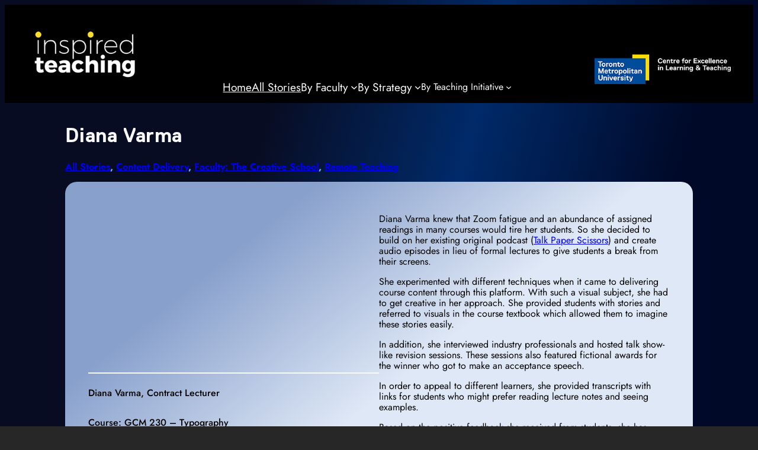

--- FILE ---
content_type: text/html; charset=UTF-8
request_url: https://inspiredteaching.blog.torontomu.ca/diana-varma/
body_size: 15914
content:
<!DOCTYPE html>
<html lang="en-US">
<head>
	<meta charset="UTF-8" />
	<meta name="viewport" content="width=device-width, initial-scale=1" />
<meta name='robots' content='max-image-preview:large' />
	<style>img:is([sizes="auto" i], [sizes^="auto," i]) { contain-intrinsic-size: 3000px 1500px }</style>
	<title>Diana Varma</title>
<link rel="alternate" type="application/rss+xml" title=" &raquo; Feed" href="https://inspiredteaching.blog.torontomu.ca/feed/" />
<link rel="alternate" type="application/rss+xml" title=" &raquo; Comments Feed" href="https://inspiredteaching.blog.torontomu.ca/comments/feed/" />
<link rel="alternate" type="application/rss+xml" title=" &raquo; Diana Varma Comments Feed" href="https://inspiredteaching.blog.torontomu.ca/diana-varma/feed/" />
<script>
window._wpemojiSettings = {"baseUrl":"https:\/\/s.w.org\/images\/core\/emoji\/16.0.1\/72x72\/","ext":".png","svgUrl":"https:\/\/s.w.org\/images\/core\/emoji\/16.0.1\/svg\/","svgExt":".svg","source":{"concatemoji":"https:\/\/s31451.pcdn.co\/wp-includes\/js\/wp-emoji-release.min.js?ver=736e1590cd58ab0ad076f01aad7aa91d"}};
/*! This file is auto-generated */
!function(s,n){var o,i,e;function c(e){try{var t={supportTests:e,timestamp:(new Date).valueOf()};sessionStorage.setItem(o,JSON.stringify(t))}catch(e){}}function p(e,t,n){e.clearRect(0,0,e.canvas.width,e.canvas.height),e.fillText(t,0,0);var t=new Uint32Array(e.getImageData(0,0,e.canvas.width,e.canvas.height).data),a=(e.clearRect(0,0,e.canvas.width,e.canvas.height),e.fillText(n,0,0),new Uint32Array(e.getImageData(0,0,e.canvas.width,e.canvas.height).data));return t.every(function(e,t){return e===a[t]})}function u(e,t){e.clearRect(0,0,e.canvas.width,e.canvas.height),e.fillText(t,0,0);for(var n=e.getImageData(16,16,1,1),a=0;a<n.data.length;a++)if(0!==n.data[a])return!1;return!0}function f(e,t,n,a){switch(t){case"flag":return n(e,"\ud83c\udff3\ufe0f\u200d\u26a7\ufe0f","\ud83c\udff3\ufe0f\u200b\u26a7\ufe0f")?!1:!n(e,"\ud83c\udde8\ud83c\uddf6","\ud83c\udde8\u200b\ud83c\uddf6")&&!n(e,"\ud83c\udff4\udb40\udc67\udb40\udc62\udb40\udc65\udb40\udc6e\udb40\udc67\udb40\udc7f","\ud83c\udff4\u200b\udb40\udc67\u200b\udb40\udc62\u200b\udb40\udc65\u200b\udb40\udc6e\u200b\udb40\udc67\u200b\udb40\udc7f");case"emoji":return!a(e,"\ud83e\udedf")}return!1}function g(e,t,n,a){var r="undefined"!=typeof WorkerGlobalScope&&self instanceof WorkerGlobalScope?new OffscreenCanvas(300,150):s.createElement("canvas"),o=r.getContext("2d",{willReadFrequently:!0}),i=(o.textBaseline="top",o.font="600 32px Arial",{});return e.forEach(function(e){i[e]=t(o,e,n,a)}),i}function t(e){var t=s.createElement("script");t.src=e,t.defer=!0,s.head.appendChild(t)}"undefined"!=typeof Promise&&(o="wpEmojiSettingsSupports",i=["flag","emoji"],n.supports={everything:!0,everythingExceptFlag:!0},e=new Promise(function(e){s.addEventListener("DOMContentLoaded",e,{once:!0})}),new Promise(function(t){var n=function(){try{var e=JSON.parse(sessionStorage.getItem(o));if("object"==typeof e&&"number"==typeof e.timestamp&&(new Date).valueOf()<e.timestamp+604800&&"object"==typeof e.supportTests)return e.supportTests}catch(e){}return null}();if(!n){if("undefined"!=typeof Worker&&"undefined"!=typeof OffscreenCanvas&&"undefined"!=typeof URL&&URL.createObjectURL&&"undefined"!=typeof Blob)try{var e="postMessage("+g.toString()+"("+[JSON.stringify(i),f.toString(),p.toString(),u.toString()].join(",")+"));",a=new Blob([e],{type:"text/javascript"}),r=new Worker(URL.createObjectURL(a),{name:"wpTestEmojiSupports"});return void(r.onmessage=function(e){c(n=e.data),r.terminate(),t(n)})}catch(e){}c(n=g(i,f,p,u))}t(n)}).then(function(e){for(var t in e)n.supports[t]=e[t],n.supports.everything=n.supports.everything&&n.supports[t],"flag"!==t&&(n.supports.everythingExceptFlag=n.supports.everythingExceptFlag&&n.supports[t]);n.supports.everythingExceptFlag=n.supports.everythingExceptFlag&&!n.supports.flag,n.DOMReady=!1,n.readyCallback=function(){n.DOMReady=!0}}).then(function(){return e}).then(function(){var e;n.supports.everything||(n.readyCallback(),(e=n.source||{}).concatemoji?t(e.concatemoji):e.wpemoji&&e.twemoji&&(t(e.twemoji),t(e.wpemoji)))}))}((window,document),window._wpemojiSettings);
</script>
<style id='wp-block-image-inline-css'>
.wp-block-image>a,.wp-block-image>figure>a{display:inline-block}.wp-block-image img{box-sizing:border-box;height:auto;max-width:100%;vertical-align:bottom}@media not (prefers-reduced-motion){.wp-block-image img.hide{visibility:hidden}.wp-block-image img.show{animation:show-content-image .4s}}.wp-block-image[style*=border-radius] img,.wp-block-image[style*=border-radius]>a{border-radius:inherit}.wp-block-image.has-custom-border img{box-sizing:border-box}.wp-block-image.aligncenter{text-align:center}.wp-block-image.alignfull>a,.wp-block-image.alignwide>a{width:100%}.wp-block-image.alignfull img,.wp-block-image.alignwide img{height:auto;width:100%}.wp-block-image .aligncenter,.wp-block-image .alignleft,.wp-block-image .alignright,.wp-block-image.aligncenter,.wp-block-image.alignleft,.wp-block-image.alignright{display:table}.wp-block-image .aligncenter>figcaption,.wp-block-image .alignleft>figcaption,.wp-block-image .alignright>figcaption,.wp-block-image.aligncenter>figcaption,.wp-block-image.alignleft>figcaption,.wp-block-image.alignright>figcaption{caption-side:bottom;display:table-caption}.wp-block-image .alignleft{float:left;margin:.5em 1em .5em 0}.wp-block-image .alignright{float:right;margin:.5em 0 .5em 1em}.wp-block-image .aligncenter{margin-left:auto;margin-right:auto}.wp-block-image :where(figcaption){margin-bottom:1em;margin-top:.5em}.wp-block-image.is-style-circle-mask img{border-radius:9999px}@supports ((-webkit-mask-image:none) or (mask-image:none)) or (-webkit-mask-image:none){.wp-block-image.is-style-circle-mask img{border-radius:0;-webkit-mask-image:url('data:image/svg+xml;utf8,<svg viewBox="0 0 100 100" xmlns="http://www.w3.org/2000/svg"><circle cx="50" cy="50" r="50"/></svg>');mask-image:url('data:image/svg+xml;utf8,<svg viewBox="0 0 100 100" xmlns="http://www.w3.org/2000/svg"><circle cx="50" cy="50" r="50"/></svg>');mask-mode:alpha;-webkit-mask-position:center;mask-position:center;-webkit-mask-repeat:no-repeat;mask-repeat:no-repeat;-webkit-mask-size:contain;mask-size:contain}}:root :where(.wp-block-image.is-style-rounded img,.wp-block-image .is-style-rounded img){border-radius:9999px}.wp-block-image figure{margin:0}.wp-lightbox-container{display:flex;flex-direction:column;position:relative}.wp-lightbox-container img{cursor:zoom-in}.wp-lightbox-container img:hover+button{opacity:1}.wp-lightbox-container button{align-items:center;-webkit-backdrop-filter:blur(16px) saturate(180%);backdrop-filter:blur(16px) saturate(180%);background-color:#5a5a5a40;border:none;border-radius:4px;cursor:zoom-in;display:flex;height:20px;justify-content:center;opacity:0;padding:0;position:absolute;right:16px;text-align:center;top:16px;width:20px;z-index:100}@media not (prefers-reduced-motion){.wp-lightbox-container button{transition:opacity .2s ease}}.wp-lightbox-container button:focus-visible{outline:3px auto #5a5a5a40;outline:3px auto -webkit-focus-ring-color;outline-offset:3px}.wp-lightbox-container button:hover{cursor:pointer;opacity:1}.wp-lightbox-container button:focus{opacity:1}.wp-lightbox-container button:focus,.wp-lightbox-container button:hover,.wp-lightbox-container button:not(:hover):not(:active):not(.has-background){background-color:#5a5a5a40;border:none}.wp-lightbox-overlay{box-sizing:border-box;cursor:zoom-out;height:100vh;left:0;overflow:hidden;position:fixed;top:0;visibility:hidden;width:100%;z-index:100000}.wp-lightbox-overlay .close-button{align-items:center;cursor:pointer;display:flex;justify-content:center;min-height:40px;min-width:40px;padding:0;position:absolute;right:calc(env(safe-area-inset-right) + 16px);top:calc(env(safe-area-inset-top) + 16px);z-index:5000000}.wp-lightbox-overlay .close-button:focus,.wp-lightbox-overlay .close-button:hover,.wp-lightbox-overlay .close-button:not(:hover):not(:active):not(.has-background){background:none;border:none}.wp-lightbox-overlay .lightbox-image-container{height:var(--wp--lightbox-container-height);left:50%;overflow:hidden;position:absolute;top:50%;transform:translate(-50%,-50%);transform-origin:top left;width:var(--wp--lightbox-container-width);z-index:9999999999}.wp-lightbox-overlay .wp-block-image{align-items:center;box-sizing:border-box;display:flex;height:100%;justify-content:center;margin:0;position:relative;transform-origin:0 0;width:100%;z-index:3000000}.wp-lightbox-overlay .wp-block-image img{height:var(--wp--lightbox-image-height);min-height:var(--wp--lightbox-image-height);min-width:var(--wp--lightbox-image-width);width:var(--wp--lightbox-image-width)}.wp-lightbox-overlay .wp-block-image figcaption{display:none}.wp-lightbox-overlay button{background:none;border:none}.wp-lightbox-overlay .scrim{background-color:#fff;height:100%;opacity:.9;position:absolute;width:100%;z-index:2000000}.wp-lightbox-overlay.active{visibility:visible}@media not (prefers-reduced-motion){.wp-lightbox-overlay.active{animation:turn-on-visibility .25s both}.wp-lightbox-overlay.active img{animation:turn-on-visibility .35s both}.wp-lightbox-overlay.show-closing-animation:not(.active){animation:turn-off-visibility .35s both}.wp-lightbox-overlay.show-closing-animation:not(.active) img{animation:turn-off-visibility .25s both}.wp-lightbox-overlay.zoom.active{animation:none;opacity:1;visibility:visible}.wp-lightbox-overlay.zoom.active .lightbox-image-container{animation:lightbox-zoom-in .4s}.wp-lightbox-overlay.zoom.active .lightbox-image-container img{animation:none}.wp-lightbox-overlay.zoom.active .scrim{animation:turn-on-visibility .4s forwards}.wp-lightbox-overlay.zoom.show-closing-animation:not(.active){animation:none}.wp-lightbox-overlay.zoom.show-closing-animation:not(.active) .lightbox-image-container{animation:lightbox-zoom-out .4s}.wp-lightbox-overlay.zoom.show-closing-animation:not(.active) .lightbox-image-container img{animation:none}.wp-lightbox-overlay.zoom.show-closing-animation:not(.active) .scrim{animation:turn-off-visibility .4s forwards}}@keyframes show-content-image{0%{visibility:hidden}99%{visibility:hidden}to{visibility:visible}}@keyframes turn-on-visibility{0%{opacity:0}to{opacity:1}}@keyframes turn-off-visibility{0%{opacity:1;visibility:visible}99%{opacity:0;visibility:visible}to{opacity:0;visibility:hidden}}@keyframes lightbox-zoom-in{0%{transform:translate(calc((-100vw + var(--wp--lightbox-scrollbar-width))/2 + var(--wp--lightbox-initial-left-position)),calc(-50vh + var(--wp--lightbox-initial-top-position))) scale(var(--wp--lightbox-scale))}to{transform:translate(-50%,-50%) scale(1)}}@keyframes lightbox-zoom-out{0%{transform:translate(-50%,-50%) scale(1);visibility:visible}99%{visibility:visible}to{transform:translate(calc((-100vw + var(--wp--lightbox-scrollbar-width))/2 + var(--wp--lightbox-initial-left-position)),calc(-50vh + var(--wp--lightbox-initial-top-position))) scale(var(--wp--lightbox-scale));visibility:hidden}}
</style>
<style id='wp-block-navigation-link-inline-css'>
.wp-block-navigation .wp-block-navigation-item__label{overflow-wrap:break-word}.wp-block-navigation .wp-block-navigation-item__description{display:none}.link-ui-tools{border-top:1px solid #f0f0f0;padding:8px}.link-ui-block-inserter{padding-top:8px}.link-ui-block-inserter__back{margin-left:8px;text-transform:uppercase}

				.is-style-arrow-link .wp-block-navigation-item__label:after {
					content: "\2197";
					padding-inline-start: 0.25rem;
					vertical-align: middle;
					text-decoration: none;
					display: inline-block;
				}
</style>
<link rel='stylesheet' id='wp-block-navigation-css' href='https://s31451.pcdn.co/wp-includes/blocks/navigation/style.min.css?ver=736e1590cd58ab0ad076f01aad7aa91d' media='all' />
<style id='wp-block-group-inline-css'>
.wp-block-group{box-sizing:border-box}:where(.wp-block-group.wp-block-group-is-layout-constrained){position:relative}
</style>
<style id='wp-block-post-title-inline-css'>
.wp-block-post-title{box-sizing:border-box;word-break:break-word}.wp-block-post-title :where(a){display:inline-block;font-family:inherit;font-size:inherit;font-style:inherit;font-weight:inherit;letter-spacing:inherit;line-height:inherit;text-decoration:inherit}
</style>
<style id='wp-block-post-terms-inline-css'>
.wp-block-post-terms{box-sizing:border-box}.wp-block-post-terms .wp-block-post-terms__separator{white-space:pre-wrap}

				.is-style-pill a,
				.is-style-pill span:not([class], [data-rich-text-placeholder]) {
					display: inline-block;
					background-color: var(--wp--preset--color--base-2);
					padding: 0.375rem 0.875rem;
					border-radius: var(--wp--preset--spacing--20);
				}

				.is-style-pill a:hover {
					background-color: var(--wp--preset--color--contrast-3);
				}
</style>
<style id='wp-block-embed-inline-css'>
.wp-block-embed.alignleft,.wp-block-embed.alignright,.wp-block[data-align=left]>[data-type="core/embed"],.wp-block[data-align=right]>[data-type="core/embed"]{max-width:360px;width:100%}.wp-block-embed.alignleft .wp-block-embed__wrapper,.wp-block-embed.alignright .wp-block-embed__wrapper,.wp-block[data-align=left]>[data-type="core/embed"] .wp-block-embed__wrapper,.wp-block[data-align=right]>[data-type="core/embed"] .wp-block-embed__wrapper{min-width:280px}.wp-block-cover .wp-block-embed{min-height:240px;min-width:320px}.wp-block-embed{overflow-wrap:break-word}.wp-block-embed :where(figcaption){margin-bottom:1em;margin-top:.5em}.wp-block-embed iframe{max-width:100%}.wp-block-embed__wrapper{position:relative}.wp-embed-responsive .wp-has-aspect-ratio .wp-block-embed__wrapper:before{content:"";display:block;padding-top:50%}.wp-embed-responsive .wp-has-aspect-ratio iframe{bottom:0;height:100%;left:0;position:absolute;right:0;top:0;width:100%}.wp-embed-responsive .wp-embed-aspect-21-9 .wp-block-embed__wrapper:before{padding-top:42.85%}.wp-embed-responsive .wp-embed-aspect-18-9 .wp-block-embed__wrapper:before{padding-top:50%}.wp-embed-responsive .wp-embed-aspect-16-9 .wp-block-embed__wrapper:before{padding-top:56.25%}.wp-embed-responsive .wp-embed-aspect-4-3 .wp-block-embed__wrapper:before{padding-top:75%}.wp-embed-responsive .wp-embed-aspect-1-1 .wp-block-embed__wrapper:before{padding-top:100%}.wp-embed-responsive .wp-embed-aspect-9-16 .wp-block-embed__wrapper:before{padding-top:177.77%}.wp-embed-responsive .wp-embed-aspect-1-2 .wp-block-embed__wrapper:before{padding-top:200%}
</style>
<style id='wp-block-separator-inline-css'>
@charset "UTF-8";.wp-block-separator{border:none;border-top:2px solid}:root :where(.wp-block-separator.is-style-dots){height:auto;line-height:1;text-align:center}:root :where(.wp-block-separator.is-style-dots):before{color:currentColor;content:"···";font-family:serif;font-size:1.5em;letter-spacing:2em;padding-left:2em}.wp-block-separator.is-style-dots{background:none!important;border:none!important}
</style>
<style id='wp-block-paragraph-inline-css'>
.is-small-text{font-size:.875em}.is-regular-text{font-size:1em}.is-large-text{font-size:2.25em}.is-larger-text{font-size:3em}.has-drop-cap:not(:focus):first-letter{float:left;font-size:8.4em;font-style:normal;font-weight:100;line-height:.68;margin:.05em .1em 0 0;text-transform:uppercase}body.rtl .has-drop-cap:not(:focus):first-letter{float:none;margin-left:.1em}p.has-drop-cap.has-background{overflow:hidden}:root :where(p.has-background){padding:1.25em 2.375em}:where(p.has-text-color:not(.has-link-color)) a{color:inherit}p.has-text-align-left[style*="writing-mode:vertical-lr"],p.has-text-align-right[style*="writing-mode:vertical-rl"]{rotate:180deg}
</style>
<style id='wp-block-spacer-inline-css'>
.wp-block-spacer{clear:both}
</style>
<style id='wp-block-columns-inline-css'>
.wp-block-columns{align-items:normal!important;box-sizing:border-box;display:flex;flex-wrap:wrap!important}@media (min-width:782px){.wp-block-columns{flex-wrap:nowrap!important}}.wp-block-columns.are-vertically-aligned-top{align-items:flex-start}.wp-block-columns.are-vertically-aligned-center{align-items:center}.wp-block-columns.are-vertically-aligned-bottom{align-items:flex-end}@media (max-width:781px){.wp-block-columns:not(.is-not-stacked-on-mobile)>.wp-block-column{flex-basis:100%!important}}@media (min-width:782px){.wp-block-columns:not(.is-not-stacked-on-mobile)>.wp-block-column{flex-basis:0;flex-grow:1}.wp-block-columns:not(.is-not-stacked-on-mobile)>.wp-block-column[style*=flex-basis]{flex-grow:0}}.wp-block-columns.is-not-stacked-on-mobile{flex-wrap:nowrap!important}.wp-block-columns.is-not-stacked-on-mobile>.wp-block-column{flex-basis:0;flex-grow:1}.wp-block-columns.is-not-stacked-on-mobile>.wp-block-column[style*=flex-basis]{flex-grow:0}:where(.wp-block-columns){margin-bottom:1.75em}:where(.wp-block-columns.has-background){padding:1.25em 2.375em}.wp-block-column{flex-grow:1;min-width:0;overflow-wrap:break-word;word-break:break-word}.wp-block-column.is-vertically-aligned-top{align-self:flex-start}.wp-block-column.is-vertically-aligned-center{align-self:center}.wp-block-column.is-vertically-aligned-bottom{align-self:flex-end}.wp-block-column.is-vertically-aligned-stretch{align-self:stretch}.wp-block-column.is-vertically-aligned-bottom,.wp-block-column.is-vertically-aligned-center,.wp-block-column.is-vertically-aligned-top{width:100%}
</style>
<style id='wp-block-post-content-inline-css'>
.wp-block-post-content{display:flow-root}
</style>
<style id='wp-block-post-navigation-link-inline-css'>
.wp-block-post-navigation-link .wp-block-post-navigation-link__arrow-previous{display:inline-block;margin-right:1ch}.wp-block-post-navigation-link .wp-block-post-navigation-link__arrow-previous:not(.is-arrow-chevron){transform:scaleX(1)}.wp-block-post-navigation-link .wp-block-post-navigation-link__arrow-next{display:inline-block;margin-left:1ch}.wp-block-post-navigation-link .wp-block-post-navigation-link__arrow-next:not(.is-arrow-chevron){transform:scaleX(1)}.wp-block-post-navigation-link.has-text-align-left[style*="writing-mode: vertical-lr"],.wp-block-post-navigation-link.has-text-align-right[style*="writing-mode: vertical-rl"]{rotate:180deg}
</style>
<style id='wp-emoji-styles-inline-css'>

	img.wp-smiley, img.emoji {
		display: inline !important;
		border: none !important;
		box-shadow: none !important;
		height: 1em !important;
		width: 1em !important;
		margin: 0 0.07em !important;
		vertical-align: -0.1em !important;
		background: none !important;
		padding: 0 !important;
	}
</style>
<style id='wp-block-library-inline-css'>
:root{--wp-admin-theme-color:#007cba;--wp-admin-theme-color--rgb:0,124,186;--wp-admin-theme-color-darker-10:#006ba1;--wp-admin-theme-color-darker-10--rgb:0,107,161;--wp-admin-theme-color-darker-20:#005a87;--wp-admin-theme-color-darker-20--rgb:0,90,135;--wp-admin-border-width-focus:2px;--wp-block-synced-color:#7a00df;--wp-block-synced-color--rgb:122,0,223;--wp-bound-block-color:var(--wp-block-synced-color)}@media (min-resolution:192dpi){:root{--wp-admin-border-width-focus:1.5px}}.wp-element-button{cursor:pointer}:root{--wp--preset--font-size--normal:16px;--wp--preset--font-size--huge:42px}:root .has-very-light-gray-background-color{background-color:#eee}:root .has-very-dark-gray-background-color{background-color:#313131}:root .has-very-light-gray-color{color:#eee}:root .has-very-dark-gray-color{color:#313131}:root .has-vivid-green-cyan-to-vivid-cyan-blue-gradient-background{background:linear-gradient(135deg,#00d084,#0693e3)}:root .has-purple-crush-gradient-background{background:linear-gradient(135deg,#34e2e4,#4721fb 50%,#ab1dfe)}:root .has-hazy-dawn-gradient-background{background:linear-gradient(135deg,#faaca8,#dad0ec)}:root .has-subdued-olive-gradient-background{background:linear-gradient(135deg,#fafae1,#67a671)}:root .has-atomic-cream-gradient-background{background:linear-gradient(135deg,#fdd79a,#004a59)}:root .has-nightshade-gradient-background{background:linear-gradient(135deg,#330968,#31cdcf)}:root .has-midnight-gradient-background{background:linear-gradient(135deg,#020381,#2874fc)}.has-regular-font-size{font-size:1em}.has-larger-font-size{font-size:2.625em}.has-normal-font-size{font-size:var(--wp--preset--font-size--normal)}.has-huge-font-size{font-size:var(--wp--preset--font-size--huge)}.has-text-align-center{text-align:center}.has-text-align-left{text-align:left}.has-text-align-right{text-align:right}#end-resizable-editor-section{display:none}.aligncenter{clear:both}.items-justified-left{justify-content:flex-start}.items-justified-center{justify-content:center}.items-justified-right{justify-content:flex-end}.items-justified-space-between{justify-content:space-between}.screen-reader-text{border:0;clip-path:inset(50%);height:1px;margin:-1px;overflow:hidden;padding:0;position:absolute;width:1px;word-wrap:normal!important}.screen-reader-text:focus{background-color:#ddd;clip-path:none;color:#444;display:block;font-size:1em;height:auto;left:5px;line-height:normal;padding:15px 23px 14px;text-decoration:none;top:5px;width:auto;z-index:100000}html :where(.has-border-color){border-style:solid}html :where([style*=border-top-color]){border-top-style:solid}html :where([style*=border-right-color]){border-right-style:solid}html :where([style*=border-bottom-color]){border-bottom-style:solid}html :where([style*=border-left-color]){border-left-style:solid}html :where([style*=border-width]){border-style:solid}html :where([style*=border-top-width]){border-top-style:solid}html :where([style*=border-right-width]){border-right-style:solid}html :where([style*=border-bottom-width]){border-bottom-style:solid}html :where([style*=border-left-width]){border-left-style:solid}html :where(img[class*=wp-image-]){height:auto;max-width:100%}:where(figure){margin:0 0 1em}html :where(.is-position-sticky){--wp-admin--admin-bar--position-offset:var(--wp-admin--admin-bar--height,0px)}@media screen and (max-width:600px){html :where(.is-position-sticky){--wp-admin--admin-bar--position-offset:0px}}
</style>
<style id='global-styles-inline-css'>
:root{--wp--preset--aspect-ratio--square: 1;--wp--preset--aspect-ratio--4-3: 4/3;--wp--preset--aspect-ratio--3-4: 3/4;--wp--preset--aspect-ratio--3-2: 3/2;--wp--preset--aspect-ratio--2-3: 2/3;--wp--preset--aspect-ratio--16-9: 16/9;--wp--preset--aspect-ratio--9-16: 9/16;--wp--preset--color--black: #000000;--wp--preset--color--cyan-bluish-gray: #abb8c3;--wp--preset--color--white: #ffffff;--wp--preset--color--pale-pink: #f78da7;--wp--preset--color--vivid-red: #cf2e2e;--wp--preset--color--luminous-vivid-orange: #ff6900;--wp--preset--color--luminous-vivid-amber: #fcb900;--wp--preset--color--light-green-cyan: #7bdcb5;--wp--preset--color--vivid-green-cyan: #00d084;--wp--preset--color--pale-cyan-blue: #8ed1fc;--wp--preset--color--vivid-cyan-blue: #0693e3;--wp--preset--color--vivid-purple: #9b51e0;--wp--preset--color--base: #272727;--wp--preset--color--base-2: #002d72;--wp--preset--color--contrast: #f9f9f9;--wp--preset--color--contrast-2: #B7B7B7;--wp--preset--color--contrast-3: #909090;--wp--preset--color--accent: #5F584F;--wp--preset--color--accent-2: #6D533C;--wp--preset--color--accent-3: #000000;--wp--preset--color--accent-4: #4D5B48;--wp--preset--color--accent-5: #4F5959;--wp--preset--gradient--vivid-cyan-blue-to-vivid-purple: linear-gradient(135deg,rgba(6,147,227,1) 0%,rgb(155,81,224) 100%);--wp--preset--gradient--light-green-cyan-to-vivid-green-cyan: linear-gradient(135deg,rgb(122,220,180) 0%,rgb(0,208,130) 100%);--wp--preset--gradient--luminous-vivid-amber-to-luminous-vivid-orange: linear-gradient(135deg,rgba(252,185,0,1) 0%,rgba(255,105,0,1) 100%);--wp--preset--gradient--luminous-vivid-orange-to-vivid-red: linear-gradient(135deg,rgba(255,105,0,1) 0%,rgb(207,46,46) 100%);--wp--preset--gradient--very-light-gray-to-cyan-bluish-gray: linear-gradient(135deg,rgb(238,238,238) 0%,rgb(169,184,195) 100%);--wp--preset--gradient--cool-to-warm-spectrum: linear-gradient(135deg,rgb(74,234,220) 0%,rgb(151,120,209) 20%,rgb(207,42,186) 40%,rgb(238,44,130) 60%,rgb(251,105,98) 80%,rgb(254,248,76) 100%);--wp--preset--gradient--blush-light-purple: linear-gradient(135deg,rgb(255,206,236) 0%,rgb(152,150,240) 100%);--wp--preset--gradient--blush-bordeaux: linear-gradient(135deg,rgb(254,205,165) 0%,rgb(254,45,45) 50%,rgb(107,0,62) 100%);--wp--preset--gradient--luminous-dusk: linear-gradient(135deg,rgb(255,203,112) 0%,rgb(199,81,192) 50%,rgb(65,88,208) 100%);--wp--preset--gradient--pale-ocean: linear-gradient(135deg,rgb(255,245,203) 0%,rgb(182,227,212) 50%,rgb(51,167,181) 100%);--wp--preset--gradient--electric-grass: linear-gradient(135deg,rgb(202,248,128) 0%,rgb(113,206,126) 100%);--wp--preset--gradient--midnight: linear-gradient(135deg,rgb(2,3,129) 0%,rgb(40,116,252) 100%);--wp--preset--gradient--gradient-1: linear-gradient(to bottom, #5F584F 0%, #272727 100%);--wp--preset--gradient--gradient-2: linear-gradient(to bottom, #6D533C 0%, #272727 100%);--wp--preset--gradient--gradient-3: linear-gradient(to bottom, #973C20 0%, #272727 100%);--wp--preset--gradient--gradient-4: linear-gradient(to bottom, #4D5B48 0%, #272727 100%);--wp--preset--gradient--gradient-5: linear-gradient(to bottom, #4F5959 0%, #272727 100%);--wp--preset--gradient--gradient-6: linear-gradient(to bottom, #909090 0%, #272727 100%);--wp--preset--gradient--gradient-7: linear-gradient(to bottom, #5F584F 50%, #272727 50%);--wp--preset--gradient--gradient-8: linear-gradient(to bottom, #6D533C 50%, #272727 50%);--wp--preset--gradient--gradient-9: linear-gradient(to bottom, #973C20 50%, #272727 50%);--wp--preset--gradient--gradient-10: linear-gradient(to bottom, #4D5B48 50%, #272727 50%);--wp--preset--gradient--gradient-11: linear-gradient(to bottom, #4F5959 50%, #272727 50%);--wp--preset--gradient--gradient-12: linear-gradient(to bottom, #A4A4A4 50%, #272727 50%);--wp--preset--font-size--small: 1rem;--wp--preset--font-size--medium: 1.2rem;--wp--preset--font-size--large: clamp(1.5rem, 1.5rem + ((1vw - 0.2rem) * 0.833), 2rem);--wp--preset--font-size--x-large: clamp(2rem, 2rem + ((1vw - 0.2rem) * 1.083), 2.65rem);--wp--preset--font-size--xx-large: clamp(2.65rem, 2.65rem + ((1vw - 0.2rem) * 1.417), 3.5rem);--wp--preset--font-size--custom-1: clamp(14px, 0.875rem + ((1vw - 3.2px) * 0.208), 16px);--wp--preset--font-family--body: Cardo;--wp--preset--font-family--heading: "Jost", sans-serif;--wp--preset--font-family--system-sans-serif: -apple-system, BlinkMacSystemFont, avenir next, avenir, segoe ui, helvetica neue, helvetica, Cantarell, Ubuntu, roboto, noto, arial, sans-serif;--wp--preset--font-family--system-serif: Iowan Old Style, Apple Garamond, Baskerville, Times New Roman, Droid Serif, Times, Source Serif Pro, serif, Apple Color Emoji, Segoe UI Emoji, Segoe UI Symbol;--wp--preset--font-family--replica-std: "Replica Std";--wp--preset--spacing--20: min(1.5rem, 2vw);--wp--preset--spacing--30: min(2.5rem, 3vw);--wp--preset--spacing--40: min(4rem, 5vw);--wp--preset--spacing--50: min(6.5rem, 8vw);--wp--preset--spacing--60: min(10.5rem, 13vw);--wp--preset--spacing--70: 3.38rem;--wp--preset--spacing--80: 5.06rem;--wp--preset--spacing--10: 1rem;--wp--preset--shadow--natural: 6px 6px 9px rgba(0, 0, 0, 0.2);--wp--preset--shadow--deep: 12px 12px 50px rgba(0, 0, 0, 0.4);--wp--preset--shadow--sharp: 6px 6px 0px rgba(0, 0, 0, 0.2);--wp--preset--shadow--outlined: 6px 6px 0px -3px rgba(255, 255, 255, 1), 6px 6px rgba(0, 0, 0, 1);--wp--preset--shadow--crisp: 6px 6px 0px rgba(0, 0, 0, 1);}:root { --wp--style--global--content-size: 620px;--wp--style--global--wide-size: 1280px; }:where(body) { margin: 0; }.wp-site-blocks { padding-top: var(--wp--style--root--padding-top); padding-bottom: var(--wp--style--root--padding-bottom); }.has-global-padding { padding-right: var(--wp--style--root--padding-right); padding-left: var(--wp--style--root--padding-left); }.has-global-padding > .alignfull { margin-right: calc(var(--wp--style--root--padding-right) * -1); margin-left: calc(var(--wp--style--root--padding-left) * -1); }.has-global-padding :where(:not(.alignfull.is-layout-flow) > .has-global-padding:not(.wp-block-block, .alignfull)) { padding-right: 0; padding-left: 0; }.has-global-padding :where(:not(.alignfull.is-layout-flow) > .has-global-padding:not(.wp-block-block, .alignfull)) > .alignfull { margin-left: 0; margin-right: 0; }.wp-site-blocks > .alignleft { float: left; margin-right: 2em; }.wp-site-blocks > .alignright { float: right; margin-left: 2em; }.wp-site-blocks > .aligncenter { justify-content: center; margin-left: auto; margin-right: auto; }:where(.wp-site-blocks) > * { margin-block-start: 1.2rem; margin-block-end: 0; }:where(.wp-site-blocks) > :first-child { margin-block-start: 0; }:where(.wp-site-blocks) > :last-child { margin-block-end: 0; }:root { --wp--style--block-gap: 1.2rem; }:root :where(.is-layout-flow) > :first-child{margin-block-start: 0;}:root :where(.is-layout-flow) > :last-child{margin-block-end: 0;}:root :where(.is-layout-flow) > *{margin-block-start: 1.2rem;margin-block-end: 0;}:root :where(.is-layout-constrained) > :first-child{margin-block-start: 0;}:root :where(.is-layout-constrained) > :last-child{margin-block-end: 0;}:root :where(.is-layout-constrained) > *{margin-block-start: 1.2rem;margin-block-end: 0;}:root :where(.is-layout-flex){gap: 1.2rem;}:root :where(.is-layout-grid){gap: 1.2rem;}.is-layout-flow > .alignleft{float: left;margin-inline-start: 0;margin-inline-end: 2em;}.is-layout-flow > .alignright{float: right;margin-inline-start: 2em;margin-inline-end: 0;}.is-layout-flow > .aligncenter{margin-left: auto !important;margin-right: auto !important;}.is-layout-constrained > .alignleft{float: left;margin-inline-start: 0;margin-inline-end: 2em;}.is-layout-constrained > .alignright{float: right;margin-inline-start: 2em;margin-inline-end: 0;}.is-layout-constrained > .aligncenter{margin-left: auto !important;margin-right: auto !important;}.is-layout-constrained > :where(:not(.alignleft):not(.alignright):not(.alignfull)){max-width: var(--wp--style--global--content-size);margin-left: auto !important;margin-right: auto !important;}.is-layout-constrained > .alignwide{max-width: var(--wp--style--global--wide-size);}body .is-layout-flex{display: flex;}.is-layout-flex{flex-wrap: wrap;align-items: center;}.is-layout-flex > :is(*, div){margin: 0;}body .is-layout-grid{display: grid;}.is-layout-grid > :is(*, div){margin: 0;}html{min-height: calc(100% - var(--wp-admin--admin-bar--height, 0px));}body{background: linear-gradient(105deg,rgb(8,12,34) 31%,rgb(0,42,105) 53%,rgb(0,9,40) 76%);background-color: var(--wp--preset--color--base);color: var(--wp--preset--color--contrast);font-family: var(--wp--preset--font-family--heading);font-size: var(--wp--preset--font-size--medium);font-style: normal;font-weight: 400;line-height: 1.15;--wp--style--root--padding-top: 0px;--wp--style--root--padding-right: var(--wp--preset--spacing--50);--wp--style--root--padding-bottom: 0px;--wp--style--root--padding-left: var(--wp--preset--spacing--50);}a:where(:not(.wp-element-button)){color: #00a9ef;font-family: var(--wp--preset--font-family--replica-std);font-size: var(--wp--preset--font-size--small);line-height: 1.3;text-decoration: underline;}:root :where(a:where(:not(.wp-element-button)):hover){text-decoration: none;}h1, h2, h3, h4, h5, h6{color: var(--wp--preset--color--contrast);font-family: var(--wp--preset--font-family--replica-std);font-style: normal;font-weight: 600;letter-spacing: 0.6px;line-height: 1.1;}h1{font-size: clamp(1.837rem, 1.837rem + ((1vw - 0.2rem) * 2.272), 3.2rem);line-height: 1.15;}h2{font-size: clamp(1.198rem, 1.198rem + ((1vw - 0.2rem) * 1.17), 1.9rem);text-transform: none;}h3{font-family: var(--wp--preset--font-family--replica-std);font-size: var(--wp--preset--font-size--medium);}h4{font-size: clamp(1.1rem, 1.1rem + ((1vw - 0.2rem) * 0.767), 1.5rem);}h5{font-size: var(--wp--preset--font-size--medium);}h6{font-size: var(--wp--preset--font-size--small);}:root :where(.wp-element-button, .wp-block-button__link){background: linear-gradient(20deg,rgb(0,55,112) 0%,rgb(100,125,192) 100%);background-color: var(--wp--preset--color--contrast);border-radius: 6px;border-color: var(--wp--preset--color--contrast);border-width: 0;color: var(--wp--preset--color--contrast);font-family: var(--wp--preset--font-family--replica-std);font-size: var(--wp--preset--font-size--medium);font-style: normal;font-weight: 400;line-height: 0.6;padding-top: 0.8rem;padding-right: 1.6rem;padding-bottom: 0.98rem;padding-left: 1.6rem;text-decoration: none;}:root :where(.wp-element-button:hover, .wp-block-button__link:hover){background-color: var(--wp--preset--color--contrast-2);border-color: var(--wp--preset--color--contrast-2);color: var(--wp--preset--color--base);}:root :where(.wp-element-button:focus, .wp-block-button__link:focus){background-color: var(--wp--preset--color--contrast-2);border-color: var(--wp--preset--color--contrast-2);color: var(--wp--preset--color--base);outline-color: var(--wp--preset--color--contrast);outline-offset: 2px;}:root :where(.wp-element-button:active, .wp-block-button__link:active){background-color: var(--wp--preset--color--contrast);color: var(--wp--preset--color--base);}:root :where(.wp-element-caption, .wp-block-audio figcaption, .wp-block-embed figcaption, .wp-block-gallery figcaption, .wp-block-image figcaption, .wp-block-table figcaption, .wp-block-video figcaption){color: #d1d1d1;font-family: var(--wp--preset--font-family--replica-std);font-size: 0.8rem;font-style: normal;font-weight: 400;line-height: 1.3;}.has-black-color{color: var(--wp--preset--color--black) !important;}.has-cyan-bluish-gray-color{color: var(--wp--preset--color--cyan-bluish-gray) !important;}.has-white-color{color: var(--wp--preset--color--white) !important;}.has-pale-pink-color{color: var(--wp--preset--color--pale-pink) !important;}.has-vivid-red-color{color: var(--wp--preset--color--vivid-red) !important;}.has-luminous-vivid-orange-color{color: var(--wp--preset--color--luminous-vivid-orange) !important;}.has-luminous-vivid-amber-color{color: var(--wp--preset--color--luminous-vivid-amber) !important;}.has-light-green-cyan-color{color: var(--wp--preset--color--light-green-cyan) !important;}.has-vivid-green-cyan-color{color: var(--wp--preset--color--vivid-green-cyan) !important;}.has-pale-cyan-blue-color{color: var(--wp--preset--color--pale-cyan-blue) !important;}.has-vivid-cyan-blue-color{color: var(--wp--preset--color--vivid-cyan-blue) !important;}.has-vivid-purple-color{color: var(--wp--preset--color--vivid-purple) !important;}.has-base-color{color: var(--wp--preset--color--base) !important;}.has-base-2-color{color: var(--wp--preset--color--base-2) !important;}.has-contrast-color{color: var(--wp--preset--color--contrast) !important;}.has-contrast-2-color{color: var(--wp--preset--color--contrast-2) !important;}.has-contrast-3-color{color: var(--wp--preset--color--contrast-3) !important;}.has-accent-color{color: var(--wp--preset--color--accent) !important;}.has-accent-2-color{color: var(--wp--preset--color--accent-2) !important;}.has-accent-3-color{color: var(--wp--preset--color--accent-3) !important;}.has-accent-4-color{color: var(--wp--preset--color--accent-4) !important;}.has-accent-5-color{color: var(--wp--preset--color--accent-5) !important;}.has-black-background-color{background-color: var(--wp--preset--color--black) !important;}.has-cyan-bluish-gray-background-color{background-color: var(--wp--preset--color--cyan-bluish-gray) !important;}.has-white-background-color{background-color: var(--wp--preset--color--white) !important;}.has-pale-pink-background-color{background-color: var(--wp--preset--color--pale-pink) !important;}.has-vivid-red-background-color{background-color: var(--wp--preset--color--vivid-red) !important;}.has-luminous-vivid-orange-background-color{background-color: var(--wp--preset--color--luminous-vivid-orange) !important;}.has-luminous-vivid-amber-background-color{background-color: var(--wp--preset--color--luminous-vivid-amber) !important;}.has-light-green-cyan-background-color{background-color: var(--wp--preset--color--light-green-cyan) !important;}.has-vivid-green-cyan-background-color{background-color: var(--wp--preset--color--vivid-green-cyan) !important;}.has-pale-cyan-blue-background-color{background-color: var(--wp--preset--color--pale-cyan-blue) !important;}.has-vivid-cyan-blue-background-color{background-color: var(--wp--preset--color--vivid-cyan-blue) !important;}.has-vivid-purple-background-color{background-color: var(--wp--preset--color--vivid-purple) !important;}.has-base-background-color{background-color: var(--wp--preset--color--base) !important;}.has-base-2-background-color{background-color: var(--wp--preset--color--base-2) !important;}.has-contrast-background-color{background-color: var(--wp--preset--color--contrast) !important;}.has-contrast-2-background-color{background-color: var(--wp--preset--color--contrast-2) !important;}.has-contrast-3-background-color{background-color: var(--wp--preset--color--contrast-3) !important;}.has-accent-background-color{background-color: var(--wp--preset--color--accent) !important;}.has-accent-2-background-color{background-color: var(--wp--preset--color--accent-2) !important;}.has-accent-3-background-color{background-color: var(--wp--preset--color--accent-3) !important;}.has-accent-4-background-color{background-color: var(--wp--preset--color--accent-4) !important;}.has-accent-5-background-color{background-color: var(--wp--preset--color--accent-5) !important;}.has-black-border-color{border-color: var(--wp--preset--color--black) !important;}.has-cyan-bluish-gray-border-color{border-color: var(--wp--preset--color--cyan-bluish-gray) !important;}.has-white-border-color{border-color: var(--wp--preset--color--white) !important;}.has-pale-pink-border-color{border-color: var(--wp--preset--color--pale-pink) !important;}.has-vivid-red-border-color{border-color: var(--wp--preset--color--vivid-red) !important;}.has-luminous-vivid-orange-border-color{border-color: var(--wp--preset--color--luminous-vivid-orange) !important;}.has-luminous-vivid-amber-border-color{border-color: var(--wp--preset--color--luminous-vivid-amber) !important;}.has-light-green-cyan-border-color{border-color: var(--wp--preset--color--light-green-cyan) !important;}.has-vivid-green-cyan-border-color{border-color: var(--wp--preset--color--vivid-green-cyan) !important;}.has-pale-cyan-blue-border-color{border-color: var(--wp--preset--color--pale-cyan-blue) !important;}.has-vivid-cyan-blue-border-color{border-color: var(--wp--preset--color--vivid-cyan-blue) !important;}.has-vivid-purple-border-color{border-color: var(--wp--preset--color--vivid-purple) !important;}.has-base-border-color{border-color: var(--wp--preset--color--base) !important;}.has-base-2-border-color{border-color: var(--wp--preset--color--base-2) !important;}.has-contrast-border-color{border-color: var(--wp--preset--color--contrast) !important;}.has-contrast-2-border-color{border-color: var(--wp--preset--color--contrast-2) !important;}.has-contrast-3-border-color{border-color: var(--wp--preset--color--contrast-3) !important;}.has-accent-border-color{border-color: var(--wp--preset--color--accent) !important;}.has-accent-2-border-color{border-color: var(--wp--preset--color--accent-2) !important;}.has-accent-3-border-color{border-color: var(--wp--preset--color--accent-3) !important;}.has-accent-4-border-color{border-color: var(--wp--preset--color--accent-4) !important;}.has-accent-5-border-color{border-color: var(--wp--preset--color--accent-5) !important;}.has-vivid-cyan-blue-to-vivid-purple-gradient-background{background: var(--wp--preset--gradient--vivid-cyan-blue-to-vivid-purple) !important;}.has-light-green-cyan-to-vivid-green-cyan-gradient-background{background: var(--wp--preset--gradient--light-green-cyan-to-vivid-green-cyan) !important;}.has-luminous-vivid-amber-to-luminous-vivid-orange-gradient-background{background: var(--wp--preset--gradient--luminous-vivid-amber-to-luminous-vivid-orange) !important;}.has-luminous-vivid-orange-to-vivid-red-gradient-background{background: var(--wp--preset--gradient--luminous-vivid-orange-to-vivid-red) !important;}.has-very-light-gray-to-cyan-bluish-gray-gradient-background{background: var(--wp--preset--gradient--very-light-gray-to-cyan-bluish-gray) !important;}.has-cool-to-warm-spectrum-gradient-background{background: var(--wp--preset--gradient--cool-to-warm-spectrum) !important;}.has-blush-light-purple-gradient-background{background: var(--wp--preset--gradient--blush-light-purple) !important;}.has-blush-bordeaux-gradient-background{background: var(--wp--preset--gradient--blush-bordeaux) !important;}.has-luminous-dusk-gradient-background{background: var(--wp--preset--gradient--luminous-dusk) !important;}.has-pale-ocean-gradient-background{background: var(--wp--preset--gradient--pale-ocean) !important;}.has-electric-grass-gradient-background{background: var(--wp--preset--gradient--electric-grass) !important;}.has-midnight-gradient-background{background: var(--wp--preset--gradient--midnight) !important;}.has-gradient-1-gradient-background{background: var(--wp--preset--gradient--gradient-1) !important;}.has-gradient-2-gradient-background{background: var(--wp--preset--gradient--gradient-2) !important;}.has-gradient-3-gradient-background{background: var(--wp--preset--gradient--gradient-3) !important;}.has-gradient-4-gradient-background{background: var(--wp--preset--gradient--gradient-4) !important;}.has-gradient-5-gradient-background{background: var(--wp--preset--gradient--gradient-5) !important;}.has-gradient-6-gradient-background{background: var(--wp--preset--gradient--gradient-6) !important;}.has-gradient-7-gradient-background{background: var(--wp--preset--gradient--gradient-7) !important;}.has-gradient-8-gradient-background{background: var(--wp--preset--gradient--gradient-8) !important;}.has-gradient-9-gradient-background{background: var(--wp--preset--gradient--gradient-9) !important;}.has-gradient-10-gradient-background{background: var(--wp--preset--gradient--gradient-10) !important;}.has-gradient-11-gradient-background{background: var(--wp--preset--gradient--gradient-11) !important;}.has-gradient-12-gradient-background{background: var(--wp--preset--gradient--gradient-12) !important;}.has-custom-color-1-gradient-background{background: var(--wp--preset--gradient--custom-color-1) !important;}.has-small-font-size{font-size: var(--wp--preset--font-size--small) !important;}.has-medium-font-size{font-size: var(--wp--preset--font-size--medium) !important;}.has-large-font-size{font-size: var(--wp--preset--font-size--large) !important;}.has-x-large-font-size{font-size: var(--wp--preset--font-size--x-large) !important;}.has-xx-large-font-size{font-size: var(--wp--preset--font-size--xx-large) !important;}.has-custom-1-font-size{font-size: var(--wp--preset--font-size--custom-1) !important;}.has-body-font-family{font-family: var(--wp--preset--font-family--body) !important;}.has-heading-font-family{font-family: var(--wp--preset--font-family--heading) !important;}.has-system-sans-serif-font-family{font-family: var(--wp--preset--font-family--system-sans-serif) !important;}.has-system-serif-font-family{font-family: var(--wp--preset--font-family--system-serif) !important;}.has-replica-std-font-family{font-family: var(--wp--preset--font-family--replica-std) !important;}:root :where(.wp-block-post-date a:where(:not(.wp-element-button))) {
    color: var(--wp--preset--color--contrast-2);
    display: none;
}
:root :where(.wp-block-post-author-name a:where(:not(.wp-element-button))) {
    display: none;
}


h1 {
    font-size: 2.1rem !important;
}

.wp-container-core-navigation-is-layout-1 {
    gap: var(--wp--preset--spacing--20);
    justify-content: flex-start;
    padding-left: 15px;
    padding-right: 15px;
}:where(.wp-site-blocks *:focus){outline-width:2px;outline-style:solid}
:root :where(.wp-block-navigation){font-size: var(--wp--preset--font-size--small);font-weight: normal;}
:root :where(.wp-block-navigation a:where(:not(.wp-element-button))){text-decoration: none;}
:root :where(.wp-block-navigation a:where(:not(.wp-element-button)):hover){text-decoration: underline;}
:root :where(.wp-block-post-terms){font-size: var(--wp--preset--font-size--small);}:root :where(.wp-block-post-terms .wp-block-post-terms__prefix){color: var(--wp--preset--color--contrast-2);}
:root :where(.wp-block-post-terms a:where(:not(.wp-element-button))){text-decoration: none;}
:root :where(.wp-block-post-terms a:where(:not(.wp-element-button)):hover){text-decoration: underline;}
:root :where(.wp-block-post-title a:where(:not(.wp-element-button))){text-decoration: none;}
:root :where(.wp-block-post-title a:where(:not(.wp-element-button)):hover){text-decoration: underline;}
:root :where(.wp-block-separator){border-color: currentColor;border-width: 0 0 1px 0;border-style: solid;color: var(--wp--preset--color--contrast);}:root :where(.wp-block-separator){}:root :where(.wp-block-separator:not(.is-style-wide):not(.is-style-dots):not(.alignwide):not(.alignfull)){width: var(--wp--preset--spacing--60)}
</style>
<style id='core-block-supports-inline-css'>
.wp-container-content-9cfa9a5a{flex-grow:1;}.wp-container-core-navigation-is-layout-b99cad18{gap:var(--wp--preset--spacing--20);justify-content:center;}.wp-container-core-group-is-layout-08f69fde{justify-content:space-between;align-items:flex-end;}.wp-container-core-group-is-layout-254f1302 > .alignfull{margin-right:calc(0px * -1);margin-left:calc(0px * -1);}.wp-elements-f4167329bdf503098ac44d80fa14acf5 a:where(:not(.wp-element-button)){color:#0077c8;}.wp-elements-2682ef20ef4543a41ad11e86062b767e a:where(:not(.wp-element-button)){color:#5bc2f4;}.wp-container-core-group-is-layout-dfe8e91f{gap:0.3em;justify-content:flex-start;}.wp-container-core-group-is-layout-12dd3699 > :where(:not(.alignleft):not(.alignright):not(.alignfull)){margin-left:0 !important;}.wp-container-core-group-is-layout-6215b345{gap:var(--wp--preset--spacing--10);flex-direction:column;align-items:stretch;}.wp-container-core-group-is-layout-16a31e12 > :where(:not(.alignleft):not(.alignright):not(.alignfull)){max-width:1200px;margin-left:auto !important;margin-right:auto !important;}.wp-container-core-group-is-layout-16a31e12 > .alignwide{max-width:1200px;}.wp-container-core-group-is-layout-16a31e12 .alignfull{max-width:none;}.wp-elements-712274215ad66f6ab18ed4452e14ec53 a:where(:not(.wp-element-button)){color:var(--wp--preset--color--accent-3);}.wp-container-content-5fd69529{grid-column:span 1;grid-row:span 1;}@container (max-width: 26rem ){.wp-container-content-5fd69529{grid-column:1/-1;}}.wp-elements-7f611fd5223054b882b3aca2c85bc00b a:where(:not(.wp-element-button)){color:var(--wp--preset--color--accent-3);}.wp-elements-e081c4127514f2a1b9ec16128cd530ed a:where(:not(.wp-element-button)){color:var(--wp--preset--color--accent-3);}.wp-container-core-group-is-layout-90834c91{grid-template-columns:repeat(auto-fill, minmax(min(26rem, 100%), 1fr));container-type:inline-size;}.wp-elements-05e3f36bc073142f4a02f7f0597ea72a a:where(:not(.wp-element-button)){color:var(--wp--preset--color--base-2);}.wp-elements-d6b3aa851430a4095262ab032f777aa2 a:where(:not(.wp-element-button)){color:var(--wp--preset--color--accent-3);}.wp-elements-b64ed4177047d48d83ea10706516553b a:where(:not(.wp-element-button)){color:var(--wp--preset--color--accent-3);}.wp-elements-377820aaa2a48b2dddc2b27215d30dfe a:where(:not(.wp-element-button)){color:var(--wp--preset--color--accent-3);}.wp-elements-43992d414f3d36896e4ed513a4062b3b a:where(:not(.wp-element-button)){color:var(--wp--preset--color--base-2);}.wp-container-core-columns-is-layout-71fde0c7{flex-wrap:nowrap;gap:0 var(--wp--preset--spacing--40);}.wp-container-core-post-content-is-layout-dc06fb1d > :where(:not(.alignleft):not(.alignright):not(.alignfull)){max-width:1200px;margin-left:auto !important;margin-right:auto !important;}.wp-container-core-post-content-is-layout-dc06fb1d > .alignwide{max-width:1200px;}.wp-container-core-post-content-is-layout-dc06fb1d .alignfull{max-width:none;}.wp-container-core-group-is-layout-e9d43923{flex-wrap:nowrap;gap:var(--wp--preset--spacing--50);justify-content:center;}.wp-container-core-group-is-layout-6dbc27dd > :where(:not(.alignleft):not(.alignright):not(.alignfull)){max-width:500px;margin-left:0 !important;margin-right:auto !important;}.wp-container-core-group-is-layout-6dbc27dd > .alignwide{max-width:500px;}.wp-container-core-group-is-layout-6dbc27dd .alignfull{max-width:none;}.wp-container-core-group-is-layout-ad20953c > :where(:not(.alignleft):not(.alignright):not(.alignfull)){max-width:1200px;margin-left:auto !important;margin-right:auto !important;}.wp-container-core-group-is-layout-ad20953c > .alignwide{max-width:1200px;}.wp-container-core-group-is-layout-ad20953c .alignfull{max-width:none;}.wp-elements-13c73b72bc3873b38b1a6ec29a633e6b a:where(:not(.wp-element-button)){color:var(--wp--preset--color--contrast-2);}.wp-container-core-group-is-layout-3bc71256 > :where(:not(.alignleft):not(.alignright):not(.alignfull)){max-width:1000px;margin-left:auto !important;margin-right:auto !important;}.wp-container-core-group-is-layout-3bc71256 > .alignwide{max-width:1000px;}.wp-container-core-group-is-layout-3bc71256 .alignfull{max-width:none;}.wp-container-core-group-is-layout-3bc71256 > .alignfull{margin-right:calc(var(--wp--preset--spacing--20) * -1);margin-left:calc(var(--wp--preset--spacing--20) * -1);}
</style>
<style id='wp-block-template-skip-link-inline-css'>

		.skip-link.screen-reader-text {
			border: 0;
			clip-path: inset(50%);
			height: 1px;
			margin: -1px;
			overflow: hidden;
			padding: 0;
			position: absolute !important;
			width: 1px;
			word-wrap: normal !important;
		}

		.skip-link.screen-reader-text:focus {
			background-color: #eee;
			clip-path: none;
			color: #444;
			display: block;
			font-size: 1em;
			height: auto;
			left: 5px;
			line-height: normal;
			padding: 15px 23px 14px;
			text-decoration: none;
			top: 5px;
			width: auto;
			z-index: 100000;
		}
</style>
<script src="https://s31451.pcdn.co/wp-includes/js/jquery/jquery.min.js?ver=3.7.1" id="jquery-core-js"></script>
<script src="https://s31451.pcdn.co/wp-includes/js/jquery/jquery-migrate.min.js?ver=3.4.1" id="jquery-migrate-js"></script>
<link rel="https://api.w.org/" href="https://inspiredteaching.blog.torontomu.ca/wp-json/" /><link rel="alternate" title="JSON" type="application/json" href="https://inspiredteaching.blog.torontomu.ca/wp-json/wp/v2/posts/743" /><link rel="EditURI" type="application/rsd+xml" title="RSD" href="https://inspiredteaching.blog.torontomu.ca/xmlrpc.php?rsd" />

<link rel="canonical" href="https://inspiredteaching.blog.torontomu.ca/diana-varma/" />
<link rel='shortlink' href='https://inspiredteaching.blog.torontomu.ca/?p=743' />
<link rel="alternate" title="oEmbed (JSON)" type="application/json+oembed" href="https://inspiredteaching.blog.torontomu.ca/wp-json/oembed/1.0/embed?url=https%3A%2F%2Finspiredteaching.blog.torontomu.ca%2Fdiana-varma%2F" />
<link rel="alternate" title="oEmbed (XML)" type="text/xml+oembed" href="https://inspiredteaching.blog.torontomu.ca/wp-json/oembed/1.0/embed?url=https%3A%2F%2Finspiredteaching.blog.torontomu.ca%2Fdiana-varma%2F&#038;format=xml" />
<script type="importmap" id="wp-importmap">
{"imports":{"@wordpress\/interactivity":"https:\/\/inspiredteaching.blog.torontomu.ca\/wp-includes\/js\/dist\/script-modules\/interactivity\/index.min.js?ver=55aebb6e0a16726baffb"}}
</script>
<script type="module" src="https://s31451.pcdn.co/wp-includes/js/dist/script-modules/block-library/navigation/view.min.js?ver=61572d447d60c0aa5240" id="@wordpress/block-library/navigation/view-js-module"></script>
<link rel="modulepreload" href="https://s31451.pcdn.co/wp-includes/js/dist/script-modules/interactivity/index.min.js?ver=55aebb6e0a16726baffb" id="@wordpress/interactivity-js-modulepreload"><style class='wp-fonts-local'>
@font-face{font-family:Cardo;font-style:normal;font-weight:400;font-display:fallback;src:url('https://s31451.pcdn.co/wp-content/themes/twentytwentyfour/assets/fonts/cardo/cardo_normal_400.woff2') format('woff2');}
@font-face{font-family:Cardo;font-style:normal;font-weight:700;font-display:fallback;src:url('https://s31451.pcdn.co/wp-content/themes/twentytwentyfour/assets/fonts/cardo/cardo_normal_700.woff2') format('woff2');}
@font-face{font-family:Cardo;font-style:italic;font-weight:400;font-display:fallback;src:url('https://s31451.pcdn.co/wp-content/themes/twentytwentyfour/assets/fonts/cardo/cardo_italic_400.woff2') format('woff2');}
@font-face{font-family:Jost;font-style:normal;font-weight:100 900;font-display:fallback;src:url('https://s31451.pcdn.co/wp-content/themes/twentytwentyfour/assets/fonts/jost/Jost-VariableFont_wght.woff2') format('woff2');}
@font-face{font-family:Jost;font-style:italic;font-weight:100 900;font-display:fallback;src:url('https://s31451.pcdn.co/wp-content/themes/twentytwentyfour/assets/fonts/jost/Jost-Italic-VariableFont_wght.woff2') format('woff2');}
@font-face{font-family:"Replica Std";font-style:normal;font-weight:700;font-display:fallback;src:url('https://inspiredteaching.blog.torontomu.ca/files/fonts/ReplicaStd-Bold.otf') format('opentype');}
@font-face{font-family:"Replica Std";font-style:italic;font-weight:700;font-display:fallback;src:url('https://inspiredteaching.blog.torontomu.ca/files/fonts/ReplicaStd-BoldItalic.otf') format('opentype');}
@font-face{font-family:"Replica Std";font-style:normal;font-weight:850;font-display:fallback;src:url('https://inspiredteaching.blog.torontomu.ca/files/fonts/ReplicaStd-Heavy.otf') format('opentype');}
@font-face{font-family:"Replica Std";font-style:italic;font-weight:850;font-display:fallback;src:url('https://inspiredteaching.blog.torontomu.ca/files/fonts/ReplicaStd-HeavyItalic.otf') format('opentype');}
@font-face{font-family:"Replica Std";font-style:italic;font-weight:400;font-display:fallback;src:url('https://inspiredteaching.blog.torontomu.ca/files/fonts/ReplicaStd-Italic.otf') format('opentype');}
@font-face{font-family:"Replica Std";font-style:normal;font-weight:300;font-display:fallback;src:url('https://inspiredteaching.blog.torontomu.ca/files/fonts/ReplicaStd-Light.otf') format('opentype');}
@font-face{font-family:"Replica Std";font-style:italic;font-weight:300;font-display:fallback;src:url('https://inspiredteaching.blog.torontomu.ca/files/fonts/ReplicaStd-LightItalic.otf') format('opentype');}
@font-face{font-family:"Replica Std";font-style:normal;font-weight:400;font-display:fallback;src:url('https://inspiredteaching.blog.torontomu.ca/files/fonts/ReplicaStd-Regular.otf') format('opentype');}
</style>
</head>

<body class="wp-singular post-template-default single single-post postid-743 single-format-standard wp-custom-logo wp-embed-responsive wp-theme-twentytwentyfour">

<div class="wp-site-blocks"><header class="wp-block-template-part">
<div class="wp-block-group alignfull has-accent-3-background-color has-background has-global-padding is-layout-constrained wp-container-core-group-is-layout-254f1302 wp-block-group-is-layout-constrained" style="padding-top:0;padding-right:0;padding-bottom:0;padding-left:0">
<div class="wp-block-group alignfull is-content-justification-space-between is-layout-flex wp-container-core-group-is-layout-08f69fde wp-block-group-is-layout-flex" style="padding-top:var(--wp--preset--spacing--10);padding-bottom:var(--wp--preset--spacing--10)">
<figure class="wp-block-image size-large is-resized" style="margin-right:var(--wp--preset--spacing--30);margin-left:var(--wp--preset--spacing--30)"><img fetchpriority="high" decoding="async" width="1024" height="513" src="https://inspiredteaching.blog.torontomu.ca/files/2020/12/cropped-NEWLOGO-15-1024x513.png" alt="" class="wp-image-529" style="width:190px" srcset="https://inspiredteaching.blog.torontomu.ca/files/2020/12/cropped-NEWLOGO-15-1024x513.png 1024w, https://inspiredteaching.blog.torontomu.ca/files/2020/12/cropped-NEWLOGO-15-300x150.png 300w, https://inspiredteaching.blog.torontomu.ca/files/2020/12/cropped-NEWLOGO-15-768x385.png 768w, https://inspiredteaching.blog.torontomu.ca/files/2020/12/cropped-NEWLOGO-15-1536x769.png 1536w, https://inspiredteaching.blog.torontomu.ca/files/2020/12/cropped-NEWLOGO-15-2048x1026.png 2048w, https://inspiredteaching.blog.torontomu.ca/files/2020/12/cropped-NEWLOGO-15-1200x601.png 1200w, https://inspiredteaching.blog.torontomu.ca/files/2020/12/cropped-NEWLOGO-15-1980x992.png 1980w" sizes="(max-width: 1024px) 100vw, 1024px" /></figure>


<nav class="items-justified-center wp-block-navigation wp-container-content-9cfa9a5a is-horizontal is-content-justification-center is-layout-flex wp-container-core-navigation-is-layout-b99cad18 wp-block-navigation-is-layout-flex" aria-label="Header navigation"><ul class="wp-block-navigation__container items-justified-center wp-block-navigation"><li class=" wp-block-navigation-item wp-block-navigation-link"><a class="wp-block-navigation-item__content"  href="https://inspiredteaching.blog.torontomu.ca/"><span class="wp-block-navigation-item__label">Home</span></a></li><li class=" wp-block-navigation-item wp-block-navigation-link has-medium-font-size"><a class="wp-block-navigation-item__content"  href="https://inspiredteaching.blog.torontomu.ca/category/stories/"><span class="wp-block-navigation-item__label">All Stories</span></a></li><li data-wp-context="{ &quot;submenuOpenedBy&quot;: { &quot;click&quot;: false, &quot;hover&quot;: false, &quot;focus&quot;: false }, &quot;type&quot;: &quot;submenu&quot;, &quot;modal&quot;: null }" data-wp-interactive="core/navigation" data-wp-on--focusout="actions.handleMenuFocusout" data-wp-on--keydown="actions.handleMenuKeydown" data-wp-on-async--mouseenter="actions.openMenuOnHover" data-wp-on-async--mouseleave="actions.closeMenuOnHover" data-wp-watch="callbacks.initMenu" tabindex="-1" class="wp-block-navigation-item has-child open-on-hover-click wp-block-navigation-submenu"><a class="wp-block-navigation-item__content"><span class="wp-block-navigation-item__label">By Faculty</span></a><button data-wp-bind--aria-expanded="state.isMenuOpen" data-wp-on-async--click="actions.toggleMenuOnClick" aria-label="By Faculty submenu" class="wp-block-navigation__submenu-icon wp-block-navigation-submenu__toggle" ><svg xmlns="http://www.w3.org/2000/svg" width="12" height="12" viewBox="0 0 12 12" fill="none" aria-hidden="true" focusable="false"><path d="M1.50002 4L6.00002 8L10.5 4" stroke-width="1.5"></path></svg></button><ul data-wp-on-async--focus="actions.openMenuOnFocus" class="wp-block-navigation__submenu-container has-text-color has-accent-3-color has-background has-contrast-2-background-color wp-block-navigation-submenu"><li class=" wp-block-navigation-item wp-block-navigation-link"><a class="wp-block-navigation-item__content"  href="https://inspiredteaching.blog.torontomu.ca/category/faculty/faculty-arts/"><span class="wp-block-navigation-item__label">Arts</span></a></li><li class=" wp-block-navigation-item wp-block-navigation-link"><a class="wp-block-navigation-item__content"  href="https://inspiredteaching.blog.torontomu.ca/category/faculty/faculty-fcs/"><span class="wp-block-navigation-item__label">FCS</span></a></li><li class=" wp-block-navigation-item wp-block-navigation-link"><a class="wp-block-navigation-item__content"  href="https://inspiredteaching.blog.torontomu.ca/category/faculty/faculty-feas/"><span class="wp-block-navigation-item__label">FEAS</span></a></li><li class=" wp-block-navigation-item wp-block-navigation-link"><a class="wp-block-navigation-item__content"  href="https://inspiredteaching.blog.torontomu.ca/category/faculty/faculty-science/"><span class="wp-block-navigation-item__label">Science</span></a></li><li class=" wp-block-navigation-item wp-block-navigation-link"><a class="wp-block-navigation-item__content"  href="https://inspiredteaching.blog.torontomu.ca/category/faculty/faculty-trsm/"><span class="wp-block-navigation-item__label">TRSM</span></a></li><li class=" wp-block-navigation-item wp-block-navigation-link"><a class="wp-block-navigation-item__content"  href="https://inspiredteaching.blog.torontomu.ca/category/faculty/faculty-the-creative-school/"><span class="wp-block-navigation-item__label">The Creative School</span></a></li></ul></li><li data-wp-context="{ &quot;submenuOpenedBy&quot;: { &quot;click&quot;: false, &quot;hover&quot;: false, &quot;focus&quot;: false }, &quot;type&quot;: &quot;submenu&quot;, &quot;modal&quot;: null }" data-wp-interactive="core/navigation" data-wp-on--focusout="actions.handleMenuFocusout" data-wp-on--keydown="actions.handleMenuKeydown" data-wp-on-async--mouseenter="actions.openMenuOnHover" data-wp-on-async--mouseleave="actions.closeMenuOnHover" data-wp-watch="callbacks.initMenu" tabindex="-1" class="wp-block-navigation-item has-child open-on-hover-click wp-block-navigation-submenu"><a class="wp-block-navigation-item__content"><span class="wp-block-navigation-item__label">By Strategy</span></a><button data-wp-bind--aria-expanded="state.isMenuOpen" data-wp-on-async--click="actions.toggleMenuOnClick" aria-label="By Strategy submenu" class="wp-block-navigation__submenu-icon wp-block-navigation-submenu__toggle" ><svg xmlns="http://www.w3.org/2000/svg" width="12" height="12" viewBox="0 0 12 12" fill="none" aria-hidden="true" focusable="false"><path d="M1.50002 4L6.00002 8L10.5 4" stroke-width="1.5"></path></svg></button><ul data-wp-on-async--focus="actions.openMenuOnFocus" class="wp-block-navigation__submenu-container has-text-color has-accent-3-color has-background has-contrast-2-background-color wp-block-navigation-submenu"><li class=" wp-block-navigation-item wp-block-navigation-link"><a class="wp-block-navigation-item__content"  href="https://inspiredteaching.blog.torontomu.ca/category/teaching-strategy/activity/"><span class="wp-block-navigation-item__label">Active Learning</span></a></li><li class=" wp-block-navigation-item wp-block-navigation-link"><a class="wp-block-navigation-item__content"  href="https://inspiredteaching.blog.torontomu.ca/category/teaching-strategy/communication-and-engagement/"><span class="wp-block-navigation-item__label">Building Community</span></a></li><li class=" wp-block-navigation-item wp-block-navigation-link"><a class="wp-block-navigation-item__content"  href="https://inspiredteaching.blog.torontomu.ca/category/teaching-strategy/content/"><span class="wp-block-navigation-item__label">Content Delivery</span></a></li><li class=" wp-block-navigation-item wp-block-navigation-link"><a class="wp-block-navigation-item__content"  href="https://inspiredteaching.blog.torontomu.ca/category/teaching-strategy/experiential-learning/"><span class="wp-block-navigation-item__label">Experiential Learning</span></a></li><li class=" wp-block-navigation-item wp-block-navigation-link"><a class="wp-block-navigation-item__content"  href="https://inspiredteaching.blog.torontomu.ca/category/teaching-strategy/indigenous-pedagogies/"><span class="wp-block-navigation-item__label">Indigenous Pedagogies</span></a></li><li class=" wp-block-navigation-item wp-block-navigation-link"><a class="wp-block-navigation-item__content"  href="https://inspiredteaching.blog.torontomu.ca/category/teaching-strategy/assessment/"><span class="wp-block-navigation-item__label">Innovative Assessments</span></a></li><li class=" wp-block-navigation-item wp-block-navigation-link"><a class="wp-block-navigation-item__content"  href="https://inspiredteaching.blog.torontomu.ca/category/teaching-strategy/open-educational-resources/"><span class="wp-block-navigation-item__label">Open Educational Resources</span></a></li><li class=" wp-block-navigation-item wp-block-navigation-link"><a class="wp-block-navigation-item__content"  href="https://inspiredteaching.blog.torontomu.ca/category/teaching-strategy/remote-teaching/"><span class="wp-block-navigation-item__label">Remote Teaching</span></a></li></ul></li><li data-wp-context="{ &quot;submenuOpenedBy&quot;: { &quot;click&quot;: false, &quot;hover&quot;: false, &quot;focus&quot;: false }, &quot;type&quot;: &quot;submenu&quot;, &quot;modal&quot;: null }" data-wp-interactive="core/navigation" data-wp-on--focusout="actions.handleMenuFocusout" data-wp-on--keydown="actions.handleMenuKeydown" data-wp-on-async--mouseenter="actions.openMenuOnHover" data-wp-on-async--mouseleave="actions.closeMenuOnHover" data-wp-watch="callbacks.initMenu" tabindex="-1" class="wp-block-navigation-item has-child open-on-hover-click wp-block-navigation-submenu has-small-font-size"><a class="wp-block-navigation-item__content"><span class="wp-block-navigation-item__label">By Teaching Initiative</span></a><button data-wp-bind--aria-expanded="state.isMenuOpen" data-wp-on-async--click="actions.toggleMenuOnClick" aria-label="By Teaching Initiative submenu" class="wp-block-navigation__submenu-icon wp-block-navigation-submenu__toggle" ><svg xmlns="http://www.w3.org/2000/svg" width="12" height="12" viewBox="0 0 12 12" fill="none" aria-hidden="true" focusable="false"><path d="M1.50002 4L6.00002 8L10.5 4" stroke-width="1.5"></path></svg></button><ul data-wp-on-async--focus="actions.openMenuOnFocus" class="wp-block-navigation__submenu-container has-text-color has-accent-3-color has-background has-contrast-2-background-color wp-block-navigation-submenu has-small-font-size"><li class=" wp-block-navigation-item wp-block-navigation-link"><a class="wp-block-navigation-item__content"  href="https://inspiredteaching.blog.torontomu.ca/category/teaching-initiatives/learning-and-teaching-grants/"><span class="wp-block-navigation-item__label">Learning &amp; Teaching Grants</span></a></li><li class=" wp-block-navigation-item wp-block-navigation-link"><a class="wp-block-navigation-item__content"  href="http://Teaching%20Fellows"><span class="wp-block-navigation-item__label">Teaching Fellows</span></a></li><li class=" wp-block-navigation-item wp-block-navigation-link"><a class="wp-block-navigation-item__content"  href="https://inspiredteaching.blog.torontomu.ca/category/teaching-initiatives/aa-awards/"><span class="wp-block-navigation-item__label">Academic Assistant Awards</span></a></li></ul></li></ul></nav>


<figure class="wp-block-image size-full is-resized" style="margin-right:var(--wp--preset--spacing--30);margin-bottom:var(--wp--preset--spacing--10);margin-left:var(--wp--preset--spacing--30)"><a href="https://www.torontomu.ca/centre-for-excellence-in-learning-and-teaching/" target="_blank" rel=" noreferrer noopener"><img decoding="async" width="300" height="65" src="https://inspiredteaching.blog.torontomu.ca/files/2022/06/TMU-CELAT-rgb-wt-text-300.png" alt="" class="wp-image-951" style="width:230px" /></a></figure>
</div>
</div>
</header>


<main class="wp-block-group alignfull is-layout-flow wp-block-group-is-layout-flow">
<div class="wp-block-group has-global-padding is-content-justification-center is-layout-constrained wp-container-core-group-is-layout-16a31e12 wp-block-group-is-layout-constrained" style="margin-bottom:var(--wp--preset--spacing--10);padding-top:var(--wp--preset--spacing--10)">
<div class="wp-block-group is-vertical is-content-justification-stretch is-layout-flex wp-container-core-group-is-layout-6215b345 wp-block-group-is-layout-flex" style="padding-top:0;padding-bottom:0"><h1 style="font-size:clamp(1.146rem, 1.146rem + ((1vw - 0.2rem) * 1.09), 1.8rem);" class="has-text-align-left wp-block-post-title">Diana Varma</h1>

<div class="wp-block-template-part">
<div class="wp-block-group has-global-padding is-content-justification-left is-layout-constrained wp-container-core-group-is-layout-12dd3699 wp-block-group-is-layout-constrained">
<div class="wp-block-group alignfull has-text-color has-link-color wp-elements-f4167329bdf503098ac44d80fa14acf5 is-content-justification-left is-layout-flex wp-container-core-group-is-layout-dfe8e91f wp-block-group-is-layout-flex" style="color:#0077c8;font-style:normal;font-weight:700"><div style="color:#5bc2f4;line-height:1.15;padding-right:var(--wp--preset--spacing--30)" class="taxonomy-category has-text-align-left has-link-color is-style-default wp-elements-2682ef20ef4543a41ad11e86062b767e wp-block-post-terms has-text-color has-small-font-size"><a href="https://inspiredteaching.blog.torontomu.ca/category/stories/" rel="tag">All Stories</a><span class="wp-block-post-terms__separator">, </span><a href="https://inspiredteaching.blog.torontomu.ca/category/teaching-strategy/content/" rel="tag">Content Delivery</a><span class="wp-block-post-terms__separator">, </span><a href="https://inspiredteaching.blog.torontomu.ca/category/faculty/faculty-the-creative-school/" rel="tag">Faculty: The Creative School</a><span class="wp-block-post-terms__separator">, </span><a href="https://inspiredteaching.blog.torontomu.ca/category/teaching-strategy/remote-teaching/" rel="tag">Remote Teaching</a></div></div>
</div>
</div></div>
</div>


<div style="font-style:normal;font-weight:400;" class="entry-content alignfull wp-block-post-content has-small-font-size has-global-padding is-content-justification-center is-layout-constrained wp-container-core-post-content-is-layout-dc06fb1d wp-block-post-content-is-layout-constrained">
<div class="wp-block-columns has-border-color has-background is-layout-flex wp-container-core-columns-is-layout-71fde0c7 wp-block-columns-is-layout-flex" style="border-color:#a6b8d8;border-width:6px;border-radius:20px;background:linear-gradient(141deg,rgb(136,160,204) 24%,rgb(223,232,246) 55%);margin-top:0;margin-bottom:0;padding-top:var(--wp--preset--spacing--30);padding-right:var(--wp--preset--spacing--30);padding-bottom:var(--wp--preset--spacing--30);padding-left:var(--wp--preset--spacing--30)">
<div class="wp-block-column is-layout-flow wp-block-column-is-layout-flow">
<figure class="wp-block-embed is-type-video is-provider-youtube wp-block-embed-youtube wp-embed-aspect-16-9 wp-has-aspect-ratio" style="margin-top:0;margin-right:0;margin-bottom:0;margin-left:0"><div class="wp-block-embed__wrapper">
<iframe title="Inspired Teaching: Diana Varma" width="500" height="281" src="https://www.youtube.com/embed/Y5bUaOsB1PQ?feature=oembed" frameborder="0" allow="accelerometer; autoplay; clipboard-write; encrypted-media; gyroscope; picture-in-picture; web-share" referrerpolicy="strict-origin-when-cross-origin" allowfullscreen></iframe>
</div></figure>



<hr class="wp-block-separator aligncenter has-alpha-channel-opacity is-style-wide" />



<div class="wp-block-group is-layout-grid wp-container-core-group-is-layout-90834c91 wp-block-group-is-layout-grid">
<p class="has-text-align-left wp-embed-aspect-16-9 wp-has-aspect-ratio has-accent-3-color has-text-color has-link-color has-small-font-size wp-elements-712274215ad66f6ab18ed4452e14ec53 wp-container-content-5fd69529" style="font-style:normal;font-weight:500">Diana Varma, Contract Lecturer</p>



<p class="has-text-align-left wp-embed-aspect-16-9 wp-has-aspect-ratio has-accent-3-color has-text-color has-link-color has-small-font-size wp-elements-7f611fd5223054b882b3aca2c85bc00b wp-container-content-5fd69529" style="font-style:normal;font-weight:500">Course: GCM 230 &#8211; Typography</p>



<p class="has-text-align-left wp-embed-aspect-16-9 wp-has-aspect-ratio has-accent-3-color has-text-color has-link-color has-small-font-size wp-elements-e081c4127514f2a1b9ec16128cd530ed wp-container-content-5fd69529" style="font-style:normal;font-weight:500">Strategy: Podcasting</p>
</div>



<hr class="wp-block-separator aligncenter has-alpha-channel-opacity is-style-wide" />



<div style="height:30px" aria-hidden="true" class="wp-block-spacer"></div>
</div>



<div class="wp-block-column is-layout-flow wp-block-column-is-layout-flow">
<p class="has-accent-3-color has-text-color has-link-color has-small-font-size wp-elements-05e3f36bc073142f4a02f7f0597ea72a" style="font-style:normal;font-weight:400">Diana Varma knew that Zoom fatigue and an abundance of assigned readings in many courses would tire her students. So she decided to build on her existing original podcast (<a href="https://www.talkpaperscissors.info/" data-type="URL" data-id="https://www.talkpaperscissors.info/" target="_blank" rel="noreferrer noopener">Talk Paper Scissors</a>) and create audio episodes in lieu of formal lectures to give students a break from their screens. </p>



<p class="has-accent-3-color has-text-color has-link-color has-small-font-size wp-elements-d6b3aa851430a4095262ab032f777aa2" style="font-style:normal;font-weight:400">She experimented with different techniques when it came to delivering course content through this platform. With such a visual subject, she had to get creative in her approach. She provided students with stories and referred to visuals in the course textbook which allowed them to imagine these stories easily. </p>



<p class="has-accent-3-color has-text-color has-link-color has-small-font-size wp-elements-b64ed4177047d48d83ea10706516553b" style="font-style:normal;font-weight:400">In addition, she interviewed industry professionals and hosted talk show-like revision sessions. These sessions also featured fictional awards for the winner who got to make an acceptance speech. </p>



<p class="has-accent-3-color has-text-color has-link-color has-small-font-size wp-elements-377820aaa2a48b2dddc2b27215d30dfe" style="font-style:normal;font-weight:400">In order to appeal to different learners, she provided transcripts with links for students who might prefer reading lecture notes and seeing examples.</p>



<p class="has-accent-3-color has-text-color has-link-color has-small-font-size wp-elements-43992d414f3d36896e4ed513a4062b3b" style="font-style:normal;font-weight:400">Based on the positive feedback she received from students, she has continued to incorporate podcasting in her courses. Since this recording, Diana has introduced elements of podcasting into two other courses; in one instance showcasing 12 students’ original research work in their own voices, and in the other as a way to capture conversations of guest speakers so that they can be accessible after the course has ended.</p>
</div>
</div>



<p></p>
</div>


<div class="wp-block-group has-global-padding is-content-justification-center is-layout-constrained wp-container-core-group-is-layout-ad20953c wp-block-group-is-layout-constrained" style="margin-top:var(--wp--preset--spacing--40);padding-bottom:0">


<div class="wp-block-group has-global-padding is-content-justification-left is-layout-constrained wp-container-core-group-is-layout-6dbc27dd wp-block-group-is-layout-constrained" style="margin-top:var(--wp--preset--spacing--10);margin-bottom:var(--wp--preset--spacing--10);padding-top:var(--wp--preset--spacing--10);padding-bottom:var(--wp--preset--spacing--10)">
<nav class="wp-block-group alignfull is-content-justification-center is-nowrap is-layout-flex wp-container-core-group-is-layout-e9d43923 wp-block-group-is-layout-flex" aria-label="Posts" style="padding-top:0;padding-right:var(--wp--preset--spacing--10);padding-bottom:0;padding-left:var(--wp--preset--spacing--10)"><div style="font-style:normal;font-weight:600;" class="post-navigation-link-previous wp-block-post-navigation-link"><span class="wp-block-post-navigation-link__arrow-previous is-arrow-arrow" aria-hidden="true">←</span><a href="https://inspiredteaching.blog.torontomu.ca/alan-kaplan/" rel="prev">Previous</a></div>

<div style="font-style:normal;font-weight:600;" class="post-navigation-link-next wp-block-post-navigation-link"><a href="https://inspiredteaching.blog.torontomu.ca/kiana-basiri/" rel="next">Next</a><span class="wp-block-post-navigation-link__arrow-next is-arrow-arrow" aria-hidden="true">→</span></div></nav>



<hr class="wp-block-separator alignfull has-text-color has-contrast-3-color has-alpha-channel-opacity has-contrast-3-background-color has-background is-style-default" style="margin-bottom:var(--wp--preset--spacing--10)" />
</div>
</div>
</main>


<footer class="wp-block-template-part">
<div class="wp-block-group alignfull has-background-color has-global-padding is-layout-constrained wp-container-core-group-is-layout-3bc71256 wp-block-group-is-layout-constrained" style="margin-top:0;margin-bottom:0;padding-top:var(--wp--preset--spacing--20);padding-right:var(--wp--preset--spacing--20);padding-bottom:var(--wp--preset--spacing--20);padding-left:var(--wp--preset--spacing--20)">
<p class="has-text-align-center has-contrast-2-color has-text-color has-link-color has-medium-font-size wp-elements-13c73b72bc3873b38b1a6ec29a633e6b"><em>Inspired Teaching is a project by the <a href="https://www.torontomu.ca/centre-for-excellence-in-learning-and-teaching/">Centre for Excellence in Learning and Teaching</a> at Toronto Metropolitan University</em></p>
</div>
</footer></div>
<script type="speculationrules">
{"prefetch":[{"source":"document","where":{"and":[{"href_matches":"\/*"},{"not":{"href_matches":["\/wp-*.php","\/wp-admin\/*","\/files\/*","\/wp-content\/*","\/wp-content\/plugins\/*","\/wp-content\/themes\/twentytwentyfour\/*","\/*\\?(.+)"]}},{"not":{"selector_matches":"a[rel~=\"nofollow\"]"}},{"not":{"selector_matches":".no-prefetch, .no-prefetch a"}}]},"eagerness":"conservative"}]}
</script>

			<script type="text/javascript">
				var _paq = _paq || [];
				_paq.push(["setDocumentTitle", "10900/" + document.title]);
	_paq.push(["setCookieDomain", "*.blog.torontomu.ca"]);
	_paq.push(["setDomains", "*.blog.torontomu.ca"]);
	_paq.push(['setCustomDimension', 1, '{"ID":21862,"name":"tzuting.huang","avatar":"da7e37bff152c2454871ea66d2fee89d"}']);
				_paq.push(['trackPageView']);
								(function () {
					var u = "https://analytics2.wpmudev.com/";
					_paq.push(['setTrackerUrl', u + 'track/']);
					_paq.push(['setSiteId', '5446']);
					var d   = document, g = d.createElement('script'), s = d.getElementsByTagName('script')[0];
					g.type  = 'text/javascript';
					g.async = true;
					g.defer = true;
					g.src   = 'https://analytics.wpmucdn.com/matomo.js';
					s.parentNode.insertBefore(g, s);
				})();
			</script>
			<script type="text/javascript" id="branda-content-footer-js">
var branda_footer_node = document.createElement('div');
var branda_footer = document.createAttribute('id');
branda_footer.value = 'branda_content_footer';
branda_footer_node.setAttributeNode( branda_footer );
branda_footer = document.createAttribute('style');
branda_footer.value = '';
branda_footer_node.setAttributeNode( branda_footer );
branda_footer_node.innerHTML = "<p class=\"adminfooter\" style=\"text-align: center\">This site is hosted by <a href=\"http:\/\/blog.torontomu.ca\">blog.torontomu.ca<\/a>. Opinions expressed in this site do not necessarily represent those of Toronto Metropolitan University.<\/p>";
branda_footer = document.getElementsByTagName( 'footer' );
if ( branda_footer.length ) {
	branda_footer = branda_footer[ branda_footer.length - 1 ];
	branda_footer.appendChild( branda_footer_node, branda_footer.firstChild );
}
</script>
<script id="wp-block-template-skip-link-js-after">
	( function() {
		var skipLinkTarget = document.querySelector( 'main' ),
			sibling,
			skipLinkTargetID,
			skipLink;

		// Early exit if a skip-link target can't be located.
		if ( ! skipLinkTarget ) {
			return;
		}

		/*
		 * Get the site wrapper.
		 * The skip-link will be injected in the beginning of it.
		 */
		sibling = document.querySelector( '.wp-site-blocks' );

		// Early exit if the root element was not found.
		if ( ! sibling ) {
			return;
		}

		// Get the skip-link target's ID, and generate one if it doesn't exist.
		skipLinkTargetID = skipLinkTarget.id;
		if ( ! skipLinkTargetID ) {
			skipLinkTargetID = 'wp--skip-link--target';
			skipLinkTarget.id = skipLinkTargetID;
		}

		// Create the skip link.
		skipLink = document.createElement( 'a' );
		skipLink.classList.add( 'skip-link', 'screen-reader-text' );
		skipLink.id = 'wp-skip-link';
		skipLink.href = '#' + skipLinkTargetID;
		skipLink.innerText = 'Skip to content';

		// Inject the skip link.
		sibling.parentElement.insertBefore( skipLink, sibling );
	}() );
	
</script>
</body>
</html>
